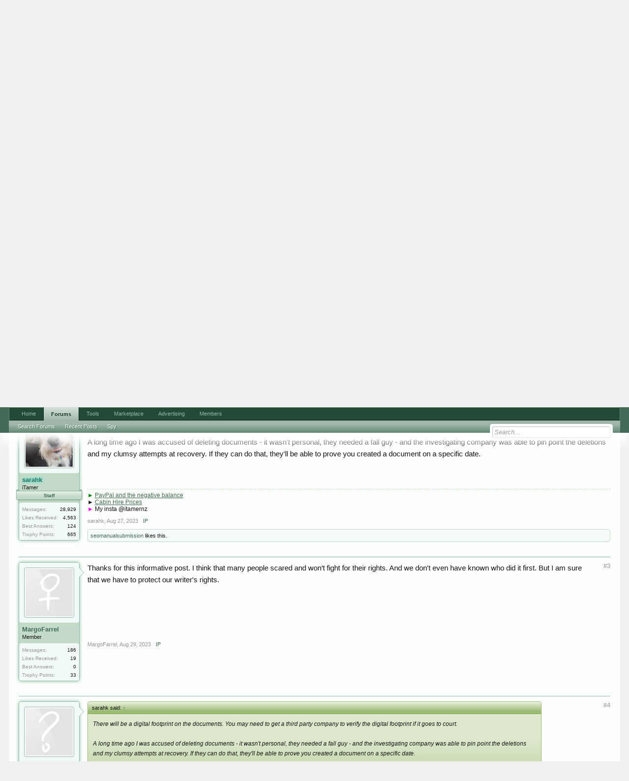

--- FILE ---
content_type: text/html; charset=utf-8
request_url: https://www.google.com/recaptcha/api2/aframe
body_size: 267
content:
<!DOCTYPE HTML><html><head><meta http-equiv="content-type" content="text/html; charset=UTF-8"></head><body><script nonce="L5B7Xyt1rClLPkmtLpVuDQ">/** Anti-fraud and anti-abuse applications only. See google.com/recaptcha */ try{var clients={'sodar':'https://pagead2.googlesyndication.com/pagead/sodar?'};window.addEventListener("message",function(a){try{if(a.source===window.parent){var b=JSON.parse(a.data);var c=clients[b['id']];if(c){var d=document.createElement('img');d.src=c+b['params']+'&rc='+(localStorage.getItem("rc::a")?sessionStorage.getItem("rc::b"):"");window.document.body.appendChild(d);sessionStorage.setItem("rc::e",parseInt(sessionStorage.getItem("rc::e")||0)+1);localStorage.setItem("rc::h",'1769342850012');}}}catch(b){}});window.parent.postMessage("_grecaptcha_ready", "*");}catch(b){}</script></body></html>